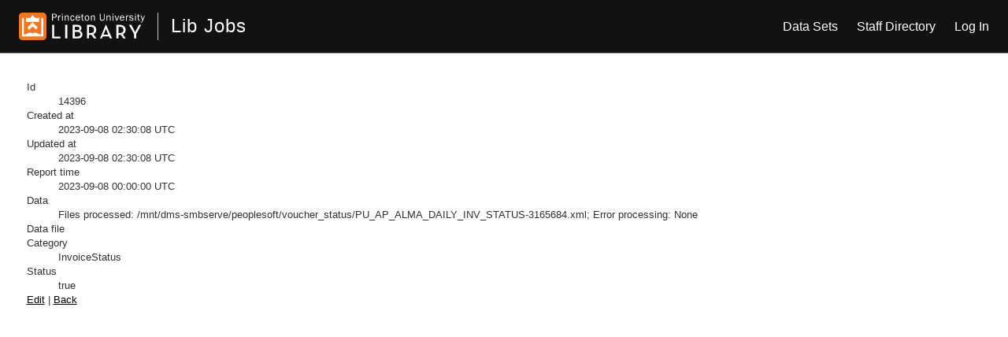

--- FILE ---
content_type: text/html; charset=utf-8
request_url: https://lib-jobs.princeton.edu/data_sets/14396
body_size: 9790
content:
<!DOCTYPE html>
<html lang='en'>
  <head>
    <title>Lib Jobs</title>
    <meta name="csrf-param" content="authenticity_token" />
<meta name="csrf-token" content="wRNb4w1mPK4fLcU7FxGNRbaXPvZ6iz74MGQ-ydGaRGmK-twBS0lLT7Hrci5pXGXnVBsXnrZgbjyOaB04352cfQ" />
    <meta name="csp-nonce" />

    <link rel="stylesheet" href="https://unpkg.com/lux-design-system@6.3.1/dist/style.css" media="screen" />
    <script src="https://unpkg.com/vue@3.5.6/dist/vue.global.prod.js"></script>
    <script src="https://unpkg.com/lux-design-system@6.3.1/dist/lux-styleguidist.iife.js"></script>
    <link rel="stylesheet" href="/assets/application-85165a07c60c019b693b1d8b2ad1a04e44e32ea95b167902532536a4300f380d.css" media="all" data-turbolinks-track="reload" />
    <script src="/assets/application-69a5162803e4fcaa79e77229ca93ffd32e613f6cb23af8d881b092e5f22ceb63.js" data-turbolinks-track="reload"></script>
  </head>

  <body class="page">
    <section class="page__header">
      <noscript><header role="banner">
  <div class="branding">
    <div class="container">
      <h2><a href="https://library.princeton.edu" title="Princeton University Library - Home" class="site-logo">
          <img class="logo-svg" alt="Princeton University Library" src="/assets/library_full_logo-57d4680bc4c9a5ff38a9feb23b1c79fe5fb0f984e7e84a20f718183bfb6bccc3.svg" /></a></h2>
    </div>
  </div>
</header>
</noscript>
      <header class="lux">
  <lux-library-header app-name="Lib Jobs" app-url="/" theme="dark" max-width="inherit">
    <lux-menu-bar type="main-menu" :menu-items="[{&quot;name&quot;:&quot;Data Sets&quot;,&quot;component&quot;:&quot;Data Sets&quot;,&quot;href&quot;:&quot;/data_sets&quot;},{&quot;name&quot;:&quot;Staff Directory&quot;,&quot;component&quot;:&quot;Staff Directory&quot;,&quot;href&quot;:&quot;/staff-directory&quot;},{&quot;name&quot;:&quot;Log In&quot;,&quot;component&quot;:&quot;Log In&quot;,&quot;href&quot;:&quot;/users/auth/cas&quot;,&quot;method&quot;:&quot;post&quot;}]"></lux-menu-bar>
  </lux-library-header>
</header>

    </section>
    <main class="page__content">
      <dd>
   <dt>Id</dt><dd>14396</dd>
   <dt>Created at</dt><dd>2023-09-08 02:30:08 UTC</dd>
   <dt>Updated at</dt><dd>2023-09-08 02:30:08 UTC</dd>
   <dt>Report time</dt><dd>2023-09-08 00:00:00 UTC</dd>
   <dt>Data</dt><dd>Files processed: /mnt/dms-smbserve/peoplesoft/voucher_status/PU_AP_ALMA_DAILY_INV_STATUS-3165684.xml;  Error processing: None</dd>
   <dt>Data file</dt><dd></dd>
   <dt>Category</dt><dd>InvoiceStatus</dd>
   <dt>Status</dt><dd>true</dd>
</dd>
<a href="/data_sets/14396/edit">Edit</a> |
<a href="/data_sets">Back</a>

    </main>
    <section class="page__footer">
      <noscript><footer class="l-footer" role="contentinfo">
  <div class="l-region l-region--footer pul-processed container">
    <div class="row">
      <nav id="block-menu-menu-find" role="navigation" aria-label="Research Tools" class="block block--menu block--menu-menu-find block--menu-menu-find col-md-3">
        <h2 class="block__title block__title">
          <a href="https://library.princeton.edu/research" class="footer-link">Research Tools</a>
        </h2>

        <ul class="menu">
          <li class="first leaf">
            <a href="https://dss.princeton.edu" class="footer-link">Data and Statistics</a>
          </li>
          <li class="leaf">
            <a href="https://library.princeton.edu/research/databases" title="Browse Research Databases by Title or Subject" class="footer-link">Databases</a>
          </li>
          <li class="leaf">
            <a href="http://getit.princeton.edu/" title="Browse Electronic Journal Titles" class="footer-link">E-journals</a>
          </li>
          <li class="leaf">
            <a href="https://library.princeton.edu/library-guides" title="Library Research Guides" class="footer-link">Research Guides</a>
          </li>
          <li class="leaf">
            <a href="https://catalog.princeton.edu/" class="footer-link">Catalog</a>
          </li>
          <li class="last leaf">
            <a href="https://library.princeton.edu/databases/subject/special-collections" title="Finding Aids for the Princeton University Archives and Special Collections" class="footer-link">Special Collections</a>
          </li>
        </ul>
      </nav>
      <nav id="block-menu-menu-information-for" role="navigation" aria-label="Library Services" class="block block--menu block--menu-menu-information-for block--menu-menu-information-for col-md-3">
        <h2 class="block__title block__title">
          <a href="https://library.princeton.edu/services" class="footer-link">Library Services</a>
        </h2>

        <ul class="menu">
          <li class="first leaf">
            <a href="https://library.princeton.edu/services/article-express" title="Use our Interlibrary Loan and Article Express Services" class="footer-link">Article Express</a>
          </li>
          <li class="leaf">
            <a href="https://library.princeton.edu/services/borrowdirect" class="footer-link">Borrow Direct</a>
          </li>
          <li class="leaf">
            <a href="https://library.princeton.edu/services/access/circulation-policies" class="footer-link">Circulation</a>
          </li>
          <li class="leaf">
            <a href="https://library.princeton.edu/services/reserves" class="footer-link">Course Reserves</a>
          </li>
          <li class="leaf">
            <a href="https://library.princeton.edu/services/interlibrary-services" title="Interlibrary Loan Services, Article Express" class="footer-link">Interlibrary Loan (ILL)</a>
          </li>
          <li class="leaf">
            <a href="https://library.princeton.edu/services/access" class="footer-link">Library Access</a>
          </li>
          <li class="leaf">
            <a href="https://library.princeton.edu/services/study-spaces" class="footer-link">Study Spaces and Lockers</a>
          </li>
          <li class="leaf">
            <a href="https://library.princeton.edu/help/trace-materials" class="footer-link">Trace a Book</a>
          </li>
          <li class="last leaf">
            <a href="https://library.princeton.edu/accounts" class="footer-link">Your Accounts</a>
          </li>
        </ul>
      </nav>
      <nav id="block-menu-menu-about" role="navigation" aria-label="About the Library" class="block block--menu block--menu-menu-about block--menu-menu-about col-md-3">
        <h2 class="block__title block__title">
          <a href="https://library.princeton.edu/about" class="footer-link">About the Library</a>
        </h2>

        <ul class="menu">
          <li class="first leaf">
            <a href="https://library.princeton.edu/collections-and-collection-development" class="footer-link">Collections and Collecting</a>
          </li>
          <li class="leaf">
            <a href="https://library.princeton.edu/about/events-workshops" class="footer-link">Events and Workshops</a>
          </li>
          <li class="leaf">
            <a href="https://library.princeton.edu/about/locations" class="footer-link">Library Locations</a>
          </li>
          <li class="leaf">
            <a href="https://library.princeton.edu/alumni" class="footer-link">For Alumni</a>
          </li>
          <li class="leaf">
            <a href="https://library.princeton.edu/staff" class="footer-link">For Library Staff</a>
          </li>
          <li class="leaf">
            <a href="https://library.princeton.edu/staff/directory" class="footer-link">Staff Directory</a>
          </li>
          <li class="leaf">
            <a href="https://library.princeton.edu/about/friends" class="footer-link">Friends of the Library</a>
          </li>
          <li class="last leaf">
            <a href="https://library.princeton.edu/services/technology/off-campus-access" class="footer-link">Using the Library Off-Campus</a>
          </li>
        </ul>
      </nav>
      <div id="block-block-1" class="block block--block block--block-1 block--block-1 col-md-3">
        <div class="block__content block__content">
          <h2>Princeton University Library</h2>
          <address>One Washington Road<br>
            Princeton, NJ 08544-2098 USA<br>
            (609) 258-1470</address>
            <div class="footer--icons">
                <a class="facebook-logo" href=
                "https://www.facebook.com/PULibrary" title=
                "Friend us on Facebook">
                <img src="/assets/facebook-7ab3c79147efd44c8ed0a2b09b22bc79793db6d3c9cc126288d53a96e2233aee.png" /></a>
                <a class="twitter-logo" href=
                "https://twitter.com/PULibrary" title=
                "Follow us on Twitter">
                <img src="/assets/twitter-d26a3e9731cd33e8eb25aac19420286aa1779f337f9155ca051c96bed18cab72.png" /></a>
                <a class="govdocs-logo" href=
                "http://libguides.princeton.edu/govdocs" title=
                "Government Documents Depository">
                <img src="/assets/govdocs-b0bd1a8bc374c8ba3dd4b7af8e95363d5e0a4fb0d3ab72b038edabc04b32a438.png" /></a>
                <a class="friends-logo" href="http://library.princeton.edu/about/friends" title=
                "Friends of the Library">
                <img src="/assets/friends-45ac514bc0cad90c4c5dbd236bf916ccbb53766dd589ec58fbb97a3766da5b7b.png" /></a>
            </div>
            <div class="pu">
                <a class="pu-logo" href=
                "https://www.princeton.edu" title="Princeton University">
                <img width="200" src="/assets/pu-e4ae9c2591e76561ce12f5e9efabbcabbcdb57422b95706f05b18f44d87b2aa9.png" /></a>
            </div>
          <p class="footer--copyright">© 2026 The Trustees of Princeton University. All rights reserved.</p>
        </div>
      </div>
    </div>
  </div>
  <a href="#l-page" class="back-to-top">Top</a>
</footer>
</noscript>
      <div class="lux">
  <lux-library-footer theme="dark"></lux-library-footer>
</div>

    <section>
  </body>
</html>
